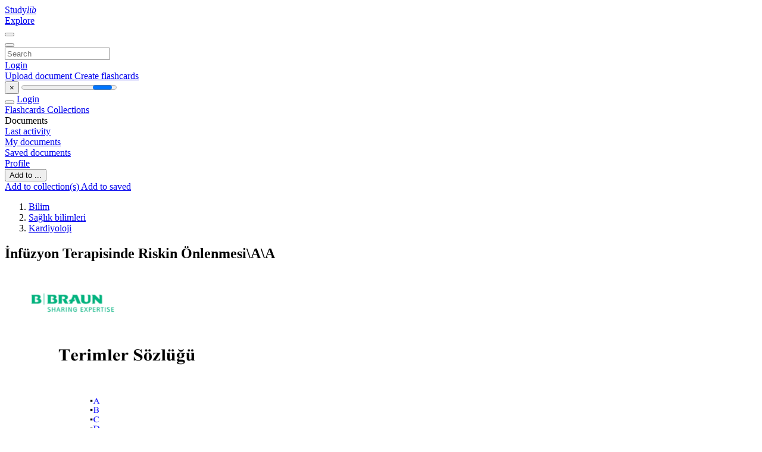

--- FILE ---
content_type: text/html;charset=UTF-8
request_url: https://studylibtr.com/doc/2845488/i%CC%87nf%C3%BCzyon-terapisinde-riskin-%C3%B6nlenmesi-a-a
body_size: 10690
content:











































    




























<!DOCTYPE html>
<html lang="en">
<head>
    











<meta charset="utf-8">
<meta http-equiv="x-dns-prefetch-control" content="on">












<meta name="viewport" content="width=device-width, initial-scale=1, shrink-to-fit=no">
<meta http-equiv="x-ua-compatible" content="ie=edge">


<title>İnf&uuml;zyon Terapisinde Riskin &Ouml;nlenmesi\A\A</title>


    <meta name="description" content="Free essays, homework help, flashcards, research papers, book reports, term papers, history, science, politics">


    <meta name="keywords" content="Free essays, homework help, flashcards, research papers, book reports, term papers, history, science, politics">





    <meta name="thumbnail" content="//s1.studylibtr.com/store/data/002845488_1-cc1355ca4bc121bda974d58c9aefaafc.png">



    





<link rel="stylesheet" href="/theme/issuu2/design-4/dist/styles/design-4.css?_=1768295534744">










<link rel="apple-touch-icon-precomposed" href="/apple-touch-icon-precomposed.png">
<link rel="apple-touch-icon" sizes="180x180" href="/apple-touch-icon.png">
<link rel="icon" type="image/png" sizes="32x32" href="/favicon-32x32.png">
<link rel="icon" type="image/png" sizes="194x194" href="/favicon-194x194.png">
<link rel="icon" type="image/png" sizes="192x192" href="/android-chrome-192x192.png">
<link rel="icon" type="image/png" sizes="16x16" href="/favicon-16x16.png">
<link rel="mask-icon" href="/safari-pinned-tab.svg" color="#ff6d5a">
<link rel="manifest" href="/site.webmanifest">
<meta name="msapplication-TileColor" content="#fff">
<meta name="msapplication-config" content="/browserconfig.xml">
<meta name="theme-color" content="#fff">




    <meta property="og:title" content="İnf&uuml;zyon Terapisinde Riskin &Ouml;nlenmesi\A\A"/>


    <meta property="og:description" content="Free essays, homework help, flashcards, research papers, book reports, term papers, history, science, politics">

<meta property="og:type" content="article"/>

    <meta property="og:url" content="https://studylibtr.com/doc/2845488/i̇nf&uuml;zyon-terapisinde-riskin-&ouml;nlenmesi-a-a">


    <meta property="og:image" content="//s1.studylibtr.com/store/data/002845488_1-cc1355ca4bc121bda974d58c9aefaafc.png">

<meta property="og:site_name" content="studylibtr.com">


    <meta name="twitter:title" content="İnf&uuml;zyon Terapisinde Riskin &Ouml;nlenmesi\A\A">


    <meta name="twitter:description" content="Free essays, homework help, flashcards, research papers, book reports, term papers, history, science, politics">

<meta name="twitter:card" content="summary">

    <meta name="twitter:image" content="//s1.studylibtr.com/store/data/002845488_1-cc1355ca4bc121bda974d58c9aefaafc.png">

<meta name="twitter:site" content="@studylibtr.com">


            

<link rel="preconnect" href="https://s1p.studylibtr.com/store/data/002845488.pdf?k=AwAAAZvlW8VxAAACWBK8ijIp4r-uCstvNb7B_GcvGcXM">

<link rel="preconnect" href="https://googleads.g.doubleclick.net/" crossorigin>

<link rel="preload" as="script" href="https://studylibtr.com/viewer_next/web/pdf.viewer2.js">
<link rel="preload" as="script" href="https://studylibtr.com/viewer_next/build/pdf.worker.js">

<link rel="canonical" href="https://studylibtr.com/doc/2845488/i%CC%87nf%C3%BCzyon-terapisinde-riskin-%C3%B6nlenmesi-a-a">


<script type="application/ld+json">[{"itemListElement":[{"position":1,"name":"Bilim","item":"https://studylibtr.com/catalog/Bilim","@type":"ListItem"},{"position":2,"name":"Sağlık bilimleri","item":"https://studylibtr.com/catalog/Bilim/Sa%C4%9Fl%C4%B1k+bilimleri","@type":"ListItem"},{"position":3,"name":"Kardiyoloji","item":"https://studylibtr.com/catalog/Bilim/Sa%C4%9Fl%C4%B1k+bilimleri/Kardiyoloji","@type":"ListItem"}],"@context":"https://schema.org","@type":"BreadcrumbList"},{"dateModified":"2017-10-24T14:52:13Z","datePublished":"2017-10-08T14:25:42Z","headline":"İnfüzyon Terapisinde Riskin Önlenmesi\\A\\A","image":"https://s1.studylibtr.com/store/data/002845488_1-cc1355ca4bc121bda974d58c9aefaafc.png","mainEntityOfPage":{"@id":"https://google.com/article","@type":"WebPage"},"inLanguage":"tr","@context":"https://schema.org","@type":"Article"}]</script>



<script>


	
	
	
	
		var gaVC = 'd';
	

</script>

<style>

#survey
{
	padding: 1rem 22px;
	background-color: #fff8d8;
}

#survey span
{
	font-weight: bold;
}

#survey form
{
	display: inline;
}

#survey output
{
	display: none;
	color: #5bc0de;
	font-weight: bold;
}

#survey p
{
	font-size: 0.5rem;
	margin: 1rem 0 0;
}

#survey .breadcrumb
{
	padding: 0 0 0 1rem;
	margin: 1rem 0 0.5rem;
	border-left: 3px solid #78756e;
}

#survey .answer
{
	font-weight: normal;
	white-space: nowrap;
}

#survey .answer > a
{
	margin-left: .5rem;
}

#survey .answer .fa
{
	font-size: 1.5rem;
}

#survey .rating
{
	unicode-bidi: bidi-override;
	direction: rtl;
	text-align: center;
	font-family: empty;
	font-size: 0;

	margin-left: 1rem;
	white-space: nowrap;
}

#survey .rating > i
{
	display: inline-block;
	position: relative;
	padding-left: 0.5rem;
	font-size: 2rem;
	opacity: 0.4;
	cursor: pointer;
}

#survey .rating > i:hover,
#survey .rating > i:hover ~ i,
#survey .rating > i.active,
#survey .rating > i.active ~ i
{
	opacity: 1;
}

@media (max-width: 767px)
{
#survey
{
	display: none;
}}





</style>
        

<script>
    var gaUserId = 2;
    var gaUserType = 'empty';
</script>



<style>
.above-content
{
    height: 120px;
    max-height: 120px;
}
.above-content > div,
.above-content > div > ins
{
    height: 110px;
    max-height: 110px;
}

.below-content
{
     height: 120px;
	 max-height: 120px;
}
.below-content > div > ins,
.below-content > div
{
	  height: 110px;
	  max-height: 110px;
}
@media (max-width: 567px)
{
    .below-content,
	.below-content > div > ins,
	.below-content > div
	{
		height: initial;
		max-height: initial;
		
	}
}

.sidebar-top-content,
.sidebar-bottom-content
{
    margin-left:-15px;
}
</style>

<script async src="https://www.googletagmanager.com/gtag/js?id=G-XSWV22T6K7"></script>
<script>
window.dataLayer = window.dataLayer || [];
function gtag(){dataLayer.push(arguments)}
gtag('js', new Date());
gtag('config', 'G-XSWV22T6K7');
</script>


    <link rel="stylesheet" href="https://fonts.googleapis.com/css?family=Roboto:300,400&display=swap&subset=cyrillic">
<link rel="stylesheet" href="/memtrick_theme-c141f8/dist/theme.css">
<script>
    var Flashcards = {
        lang: 'en',
        root: "/flashcards",
        themeRoot: '/theme/issuu2/static'
    };
</script>



</head>

<body class="">

    
<noscript><iframe src="//www.googletagmanager.com/ns.html?id=GTM-W26NR3"
height="0" width="0" style="display:none;visibility:hidden"></iframe></noscript>
<script>(function(w,d,s,l,i){w[l]=w[l]||[];w[l].push({'gtm.start':
new Date().getTime(),event:'gtm.js'});var f=d.getElementsByTagName(s)[0],
j=d.createElement(s),dl=l!='dataLayer'?'&l='+l:'';j.async=true;j.src=
'//www.googletagmanager.com/gtm.js?id='+i+dl;f.parentNode.insertBefore(j,f);
})(window,document,'script','dataLayer','GTM-W26NR3');</script>


<nav class="navbar navbar-white navbar-expand-xl">
    <div class="navbar-nav nav flex-nowrap">
        <a class="navbar-brand" href="/">
            
                
                
                    <s class="fa-stack fa-xs">
                        <i class="fas fa-square fa-stack-2x"></i>
                        <i class="fas fa-users-class fa-stack-1x fa-inverse"></i>
                    </s>
                    <span class="hidden-sm-down d-inline-flex">
                        Study<em>lib</em>
                    </span>
                
            
        </a>
        <div class="nav-divider"></div>

        

        
            <a class="nav-item nav-link" href="/catalog/">
                Explore
            </a>
        

        

        
    </div>

    <button class="navbar-toggler collapsed" type="button"
            data-toggle="collapse" data-target="#navbar">
        <span class="navbar-toggler-icon"></span>
    </button>

    <div class="navbar-collapse collapse" id="navbar">
        <div class="nav-divider"></div>
        <form class="navbar-search form-inline" action="/search/">
            <div class="input-group">
                <div class="input-group-prepend">
                    <button class="form-btn btn btn-outline" type="submit">
                        <i class="fa fa-search"></i>
                    </button>
                </div>
                <input class="form-control" required
                       type="text" name="q" value=""
                       placeholder="Search">
            </div>
        </form>

        <div class="navbar-nav ml-auto text-nowrap">
            <div class="nav-divider"></div>

            
                <a class="nav-item nav-link" href="/login">
                    Login
                </a>
                <div class="nav-divider"></div>
            

            <div class="navbar-item navbar-text text-initial">
                
                    <a href="/uploadform" class="btn btn-sm btn-secondary"
                       onclick="_ym('document_upload'); return true">
                        Upload document
                    </a>
                

                

                
                    <a class="btn btn-sm btn-primary" href="/flashcards/new-pack">
                        Create flashcards
                    </a>
                
            </div>
        </div>
    </div>
</nav>

<div class="wrapper-default">
    <section class="upload-info my-3">
        <div class="container">
            <button class="close" type="button">&times;</button>
            <progress class="progress" max="100">
                <div class="progress">
                    <span class="progress-bar"></span>
                </div>
            </progress>
        </div>
    </section>

    <div class="row no-gutters flex-nowrap">
        <nav class="sidebar collapse bg-white
                
                "
             id="sidebar">

            <div class="sidebar-wrapper">
                
                <div class="sidebar-header sidebar-list-group-item--theme active text-truncate mt-2 py-1 d-flex align-items-baseline">
                    <button class="sidebar-toggle btn btn-transparent" type="button" data-toggle="collapse" data-target="#sidebar">
                        <i class="fa fa-home"></i>
                    </button>
                    <a class="sidebar-list-group-item--theme active flex-fill" href="/dashboard">
                        Login
                    </a>
                </div>

                <div class="list-group">
                    
                        
                            
                            
                            
                                <a class="list-group-item list-group-item-action sidebar-item
                                        "
                                   href="/flashcards/">

                                    <i class="fa fa-fw fa-brain"></i>
                                    Flashcards
                                </a>
                            
                        
                    
                        
                            
                            
                            
                                <a class="list-group-item list-group-item-action sidebar-item
                                        "
                                   href="/collections/">

                                    <i class="fa fa-fw fa-archive"></i>
                                    Collections
                                </a>
                            
                        
                    
                        
                            
                                <div class="sidebar-item list-group-divider"></div>
                            
                            
                            
                        
                    
                        
                            
                            
                                <div class="list-group-item list-group-item-action sidebar-item
                                        "
                                     href="#documents_list" data-toggle="list">

                                    <i class="fa fa-fw fa-file"></i>
                                    Documents

                                    <div class="list-group text-muted" id="documents_list">
                                        
                                            <a class="list-group-item list-group-item-action" href="/documents/activity">
                                                <i class="fa fa-fw fa-clock mt-1 float-left"></i>
                                                <div class="text-truncate">
                                                    Last activity
                                                </div>
                                            </a>
                                        
                                            <a class="list-group-item list-group-item-action" href="/documents/">
                                                <i class="fa fa-fw fa-folder-open mt-1 float-left"></i>
                                                <div class="text-truncate">
                                                    My documents
                                                </div>
                                            </a>
                                        
                                            <a class="list-group-item list-group-item-action" href="/documents/saved">
                                                <i class="fa fa-fw fa-bookmark mt-1 float-left"></i>
                                                <div class="text-truncate">
                                                    Saved documents
                                                </div>
                                            </a>
                                        
                                    </div>
                                </div>
                            
                            
                        
                    
                        
                            
                                <div class="sidebar-item list-group-divider"></div>
                            
                            
                            
                        
                    
                        
                            
                            
                            
                                <a class="list-group-item list-group-item-action sidebar-item
                                        "
                                   href="/profile">

                                    <i class="fa fa-fw fa-cog"></i>
                                    Profile
                                </a>
                            
                        
                    

                    
                </div>
            </div>
        </nav>

        <script>
            try {
                window.addEventListener('orientationchange', function () {
                    if (screen.availWidth < 640) {
                        document.getElementById('sidebar').classList.remove('show');
                    }
                });
                window.dispatchEvent(new Event('orientationchange'));
            } catch (e) {
            }
        </script>

        
            

            
                <div class="col container 
                         container-wide 
                        ">
                    

    
        <section class="viewerX p-md-3 p-lg-0">
            <div class="row">
                <div class="col-lg-9">
                	
						<div class="viewerX-header clearfix">
							<div class="btn-group float-right m-3 ml-0">
								

								
									<button class="btn btn-outline-secondary btn-sm dropdown-toggle rounded-pill"
											type="button" data-toggle="dropdown">
										Add to ...
									</button>

									<div class="dropdown-menu dropdown-menu-right">
										<a class="dropdown-item" href="#"
										   data-toggle="modal" data-target="#collection-actions">
											Add to collection(s)
										</a>
										
											<a class="dropdown-item" id="saved" href="#"
											   data-action="add">
												
													
													
														Add to saved
													
												
											</a>
										
									</div>
								
							</div>

							<div class="panel mt-lg-3 pb-2">
								<ol class="breadcrumb mb-0 pt-1 pb-0 hidden-lg-down">
									
										
											
												<li class="breadcrumb-item">
													<a href="/catalog/Bilim">Bilim</a>
												</li>
											
												<li class="breadcrumb-item">
													<a href="/catalog/Bilim/Sa%C4%9Fl%C4%B1k+bilimleri">Sağlık bilimleri</a>
												</li>
											
												<li class="breadcrumb-item">
													<a href="/catalog/Bilim/Sa%C4%9Fl%C4%B1k+bilimleri/Kardiyoloji">Kardiyoloji</a>
												</li>
											
										
										
									
								</ol>

								

								<h1 class="mx-3 my-md-2 pt-2 pb-0 text-truncate2">İnf&uuml;zyon Terapisinde Riskin &Ouml;nlenmesi\A\A</h1>

								
							</div>
						</div>
					

					

                    
                        
                        
                            <div class="viewerX-text">
                                <img class="img-fluid w-100 my-3" width="768" height="994"
                                    src="//s1.studylibtr.com/store/data/002845488_1-cc1355ca4bc121bda974d58c9aefaafc-768x994.png" title="İnf&uuml;zyon Terapisinde Riskin &Ouml;nlenmesi\A\A">
                                <pre class="bg-white p-3" style="white-space:pre-line">Terimler S&amp;ouml;zl&amp;uuml;ğ&amp;uuml;
▪A
▪B
▪C
▪D
▪E
▪F
▪G
▪H
▪I
▪J
▪K
▪L8625
▪M
▪N
▪O
▪P8621
▪Q
▪R
▪S
▪T
▪U
▪V
▪W
▪X
▪Y
▪Z
Bakteriler
Yuvarlak, sarmal ve &amp;ccedil;ubuk şeklinde olabilen ve toprak, su, organik madde veya bitki ve
hayvanların v&amp;uuml;cutları dahil olmak &amp;uuml;zere d&amp;uuml;nya &amp;uuml;zerindeki &amp;ccedil;oğu yaşam alanında bulunan tek
h&amp;uuml;creli mikroorganizmalar.
Bakteriyemi
Kan dolaşımında bakterilerin varlığı.
BBF
Kan Ve Diğer V&amp;uuml;cut Sıvıları
Biyolojik ajan
Enfeksiyona, toksik veya allerjik etkilere veya insan sağlığı &amp;uuml;zerinde diğer tehlikelere yol a&amp;ccedil;an
mikroorganizmalar.
Blastomikoz
İki mantar enfeksiyonundan her biri.
Kan
Kalp tarafından vask&amp;uuml;ler sistemde dolaştırılan v&amp;uuml;cut sıvısı. Kan besinleri, oksijeni ve atık
maddeleri (karbondioksit gibi) h&amp;uuml;crelere ve h&amp;uuml;crelerden taşır.
Kana maruz kalma
Bir sağlık uzmanının tıbbi m&amp;uuml;dahale sırasında veya sağlık tesisinde hastanın kanı ile temas etme
durumu.
Kanın d&amp;ouml;k&amp;uuml;lmesi
Tıbbi ortamın kan ile kontaminasyonu.
Kan sı&amp;ccedil;raması
Tıbbi cihazlar bağlamında kullanıldığında, tıbbi m&amp;uuml;dahale sırasında kanın aniden fışkırması veya
p&amp;uuml;sk&amp;uuml;rmesi.
V&amp;uuml;cut sıvısı
Yaşayan bir insanın/organizmanın v&amp;uuml;cudunda &amp;uuml;retilen v&amp;uuml;cut suyu, t&amp;uuml;k&amp;uuml;r&amp;uuml;k, kan veya meni gibi
doğal sıvılar.
Tampon
Tampon &amp;ccedil;&amp;ouml;zelti: pH'ı sabit bir değerde veya normal değerlere yakın tutmak amacı ile eklenen bir
&amp;ccedil;&amp;ouml;zelti (insan kanı 7,35 - 7,45).
Bolus
Bir ilacın tek doz olarak uygulanması.
Bradikardi
Yetişkinlerde kalp hızının yavaşlaması (&amp;lt;60 atış / dak).
Bruselloz
Enfekte olmuş hayvanların sterilize edilmemiş s&amp;uuml;t ve etlerinin yenmesi veya onların salgıları ile
yakın temas yolu ile ge&amp;ccedil;en y&amp;uuml;ksek derecede bulaşıcı hastalık.
Not all products are registered and approved for sale in all countries or regions. Ind
</pre>
                            </div>
                        
                        
                    

                    
                        <div class="panel mt-3 mb-md-3 p-3">
                            <h5 class="mb-3">
                                Related documents
                            </h5>
                            <div class="row">
                                
                                    <div class="col-lg-3 col-md-4 col-sm-6">
                                        <div class="card thumbnail-2 shadow-sm mb-3">
    <div class="card-img-top p-3">
        <a class="d-block" href="/doc/3322692/i%CC%87nf%C3%BCzyon-terapisinde-riskin-%C3%B6nlenmesi-a-a">
            <img class="img-fluid w-100"  src="//s1.studylibtr.com/store/data/003322692_1-4c8c04e195eda67ca0457162b959fc15-300x300.png"
                alt="İnf&uuml;zyon Terapisinde Riskin &Ouml;nlenmesi\A\A" width="300px" height="300px">
        </a>
    </div>
    <div class="card-body p-3">
        <a class="card-link stretched-link" href="/doc/3322692/i%CC%87nf%C3%BCzyon-terapisinde-riskin-%C3%B6nlenmesi-a-a" title="İnf&uuml;zyon Terapisinde Riskin &Ouml;nlenmesi\A\A">
            <div class="text-truncate3">İnf&uuml;zyon Terapisinde Riskin &Ouml;nlenmesi\A\A</div>
        </a>
    </div>
</div>

                                    </div>
                                
                                    <div class="col-lg-3 col-md-4 col-sm-6">
                                        <div class="card thumbnail-2 shadow-sm mb-3">
    <div class="card-img-top p-3">
        <a class="d-block" href="/doc/5882111/mikroorganizmalar%C4%B1n">
            <img class="img-fluid w-100"  src="//s2.studylibtr.com/store/data/005882111_1-a545db5fdb4c8033e787744f78f55786-300x300.png"
                alt="Mikroorganizmaların" width="300px" height="300px">
        </a>
    </div>
    <div class="card-body p-3">
        <a class="card-link stretched-link" href="/doc/5882111/mikroorganizmalar%C4%B1n" title="Mikroorganizmaların">
            <div class="text-truncate3">Mikroorganizmaların</div>
        </a>
    </div>
</div>

                                    </div>
                                
                                    <div class="col-lg-3 col-md-4 col-sm-6">
                                        <div class="card thumbnail-2 shadow-sm mb-3">
    <div class="card-img-top p-3">
        <a class="d-block" href="/doc/4626439/i%CC%87nf%C3%BCzyon-terapisinde-riskin-%C3%B6nlenmesi-a-a">
            <img class="img-fluid w-100"  src="//s1.studylibtr.com/store/data/004626439_1-1c044957305c97f38475e291b578f0fc-300x300.png"
                alt="İnf&uuml;zyon Terapisinde Riskin &Ouml;nlenmesi\A\A" width="300px" height="300px">
        </a>
    </div>
    <div class="card-body p-3">
        <a class="card-link stretched-link" href="/doc/4626439/i%CC%87nf%C3%BCzyon-terapisinde-riskin-%C3%B6nlenmesi-a-a" title="İnf&uuml;zyon Terapisinde Riskin &Ouml;nlenmesi\A\A">
            <div class="text-truncate3">İnf&uuml;zyon Terapisinde Riskin &Ouml;nlenmesi\A\A</div>
        </a>
    </div>
</div>

                                    </div>
                                
                                    <div class="col-lg-3 col-md-4 col-sm-6">
                                        <div class="card thumbnail-2 shadow-sm mb-3">
    <div class="card-img-top p-3">
        <a class="d-block" href="/doc/5129798/onaylayan--i%CC%87%C3%BC-onkoloji%CC%87-ensti%CC%87t%C3%BCs%C3%BC-ph-metre-kullanma">
            <img class="img-fluid w-100"  src="//s2.studylibtr.com/store/data/005129798_1-2283828228dd20d10b607a64396aa425-300x300.png"
                alt="ONAYLAYAN: İ&Uuml; ONKOLOJİ ENSTİT&Uuml;S&Uuml; pH METRE KULLANMA" width="300px" height="300px">
        </a>
    </div>
    <div class="card-body p-3">
        <a class="card-link stretched-link" href="/doc/5129798/onaylayan--i%CC%87%C3%BC-onkoloji%CC%87-ensti%CC%87t%C3%BCs%C3%BC-ph-metre-kullanma" title="ONAYLAYAN: İ&Uuml; ONKOLOJİ ENSTİT&Uuml;S&Uuml; pH METRE KULLANMA">
            <div class="text-truncate3">ONAYLAYAN: İ&Uuml; ONKOLOJİ ENSTİT&Uuml;S&Uuml; pH METRE KULLANMA</div>
        </a>
    </div>
</div>

                                    </div>
                                
                                    <div class="col-lg-3 col-md-4 col-sm-6">
                                        <div class="card thumbnail-2 shadow-sm mb-3">
    <div class="card-img-top p-3">
        <a class="d-block" href="/doc/1423383/asidik-sert-y%C3%BCzey-temizleyicisi">
            <img class="img-fluid w-100"  src="//s1.studylibtr.com/store/data/001423383_1-1db460854287830e48f1bf4168c38b6b-300x300.png"
                alt="Asidik sert y&uuml;zey temizleyicisi" width="300px" height="300px">
        </a>
    </div>
    <div class="card-body p-3">
        <a class="card-link stretched-link" href="/doc/1423383/asidik-sert-y%C3%BCzey-temizleyicisi" title="Asidik sert y&uuml;zey temizleyicisi">
            <div class="text-truncate3">Asidik sert y&uuml;zey temizleyicisi</div>
        </a>
    </div>
</div>

                                    </div>
                                
                                    <div class="col-lg-3 col-md-4 col-sm-6">
                                        <div class="card thumbnail-2 shadow-sm mb-3">
    <div class="card-img-top p-3">
        <a class="d-block" href="/doc/687772/prospekt%C3%BCs">
            <img class="img-fluid w-100"  src="//s1.studylibtr.com/store/data/000687772_1-7874b1a9251f261e6981711313af6d61-300x300.png"
                alt="Prospekt&uuml;s" width="300px" height="300px">
        </a>
    </div>
    <div class="card-body p-3">
        <a class="card-link stretched-link" href="/doc/687772/prospekt%C3%BCs" title="Prospekt&uuml;s">
            <div class="text-truncate3">Prospekt&uuml;s</div>
        </a>
    </div>
</div>

                                    </div>
                                
                                    <div class="col-lg-3 col-md-4 col-sm-6">
                                        <div class="card thumbnail-2 shadow-sm mb-3">
    <div class="card-img-top p-3">
        <a class="d-block" href="/doc/795723/tatvan-fati%CC%87h-i%CC%87lk%C3%B6%C4%9Freti%CC%87m-okulu-7.siniflar-1.%C3%BCni%CC%87te">
            <img class="img-fluid w-100"  src="//s1.studylibtr.com/store/data/000795723_1-715546b65ecf3d701bdf8d738dc7e9ea-300x300.png"
                alt="TATVAN FATİH İLK&Ouml;ĞRETİM OKULU 7.SINIFLAR 1.&Uuml;NİTE" width="300px" height="300px">
        </a>
    </div>
    <div class="card-body p-3">
        <a class="card-link stretched-link" href="/doc/795723/tatvan-fati%CC%87h-i%CC%87lk%C3%B6%C4%9Freti%CC%87m-okulu-7.siniflar-1.%C3%BCni%CC%87te" title="TATVAN FATİH İLK&Ouml;ĞRETİM OKULU 7.SINIFLAR 1.&Uuml;NİTE">
            <div class="text-truncate3">TATVAN FATİH İLK&Ouml;ĞRETİM OKULU 7.SINIFLAR 1.&Uuml;NİTE</div>
        </a>
    </div>
</div>

                                    </div>
                                
                                    <div class="col-lg-3 col-md-4 col-sm-6">
                                        <div class="card thumbnail-2 shadow-sm mb-3">
    <div class="card-img-top p-3">
        <a class="d-block" href="/doc/1273961/%C3%A7evre-mikrobiyolojisi">
            <img class="img-fluid w-100"  src="//s1.studylibtr.com/store/data/001273961_1-e94795be59f342157e0843065cbe27a3-300x300.png"
                alt="&Ccedil;evre Mikrobiyolojisi" width="300px" height="300px">
        </a>
    </div>
    <div class="card-body p-3">
        <a class="card-link stretched-link" href="/doc/1273961/%C3%A7evre-mikrobiyolojisi" title="&Ccedil;evre Mikrobiyolojisi">
            <div class="text-truncate3">&Ccedil;evre Mikrobiyolojisi</div>
        </a>
    </div>
</div>

                                    </div>
                                
                                    <div class="col-lg-3 col-md-4 col-sm-6">
                                        <div class="card thumbnail-2 shadow-sm mb-3">
    <div class="card-img-top p-3">
        <a class="d-block" href="/doc/663069/prospekt%C3%BCs">
            <img class="img-fluid w-100"  src="//s1.studylibtr.com/store/data/000663069_1-cbb39825682d001e2d136c3dea8106aa-300x300.png"
                alt="Prospekt&uuml;s" width="300px" height="300px">
        </a>
    </div>
    <div class="card-body p-3">
        <a class="card-link stretched-link" href="/doc/663069/prospekt%C3%BCs" title="Prospekt&uuml;s">
            <div class="text-truncate3">Prospekt&uuml;s</div>
        </a>
    </div>
</div>

                                    </div>
                                
                                    <div class="col-lg-3 col-md-4 col-sm-6">
                                        <div class="card thumbnail-2 shadow-sm mb-3">
    <div class="card-img-top p-3">
        <a class="d-block" href="/doc/1057725/prospekt%C3%BCs">
            <img class="img-fluid w-100"  src="//s1.studylibtr.com/store/data/001057725_1-7745d934726a78a653e301b70069c948-300x300.png"
                alt="Prospekt&uuml;s" width="300px" height="300px">
        </a>
    </div>
    <div class="card-body p-3">
        <a class="card-link stretched-link" href="/doc/1057725/prospekt%C3%BCs" title="Prospekt&uuml;s">
            <div class="text-truncate3">Prospekt&uuml;s</div>
        </a>
    </div>
</div>

                                    </div>
                                
                                    <div class="col-lg-3 col-md-4 col-sm-6">
                                        <div class="card thumbnail-2 shadow-sm mb-3">
    <div class="card-img-top p-3">
        <a class="d-block" href="/doc/1724703/veteriner-mikrobiyolojinin-abc--si">
            <img class="img-fluid w-100"  src="//s1.studylibtr.com/store/data/001724703_1-3dd359f4bd80d8202528af459f2c6fcf-300x300.png"
                alt="Veteriner Mikrobiyolojinin ABC `si" width="300px" height="300px">
        </a>
    </div>
    <div class="card-body p-3">
        <a class="card-link stretched-link" href="/doc/1724703/veteriner-mikrobiyolojinin-abc--si" title="Veteriner Mikrobiyolojinin ABC `si">
            <div class="text-truncate3">Veteriner Mikrobiyolojinin ABC `si</div>
        </a>
    </div>
</div>

                                    </div>
                                
                                    <div class="col-lg-3 col-md-4 col-sm-6">
                                        <div class="card thumbnail-2 shadow-sm mb-3">
    <div class="card-img-top p-3">
        <a class="d-block" href="/doc/2413357/cal-mix-enjeksiyonluk-%C3%A7%C3%B6zelti-bavet-i%CC%87la%C3%A7-san.-ve-tic.-a.%C5%9F.">
            <img class="img-fluid w-100"  src="//s1.studylibtr.com/store/data/002413357_1-ac810270cd5d6a311b94bf24315671f6-300x300.png"
                alt="Cal-Mix Enjeksiyonluk &Ccedil;&ouml;zelti Bavet İla&ccedil; San. ve Tic. A.Ş." width="300px" height="300px">
        </a>
    </div>
    <div class="card-body p-3">
        <a class="card-link stretched-link" href="/doc/2413357/cal-mix-enjeksiyonluk-%C3%A7%C3%B6zelti-bavet-i%CC%87la%C3%A7-san.-ve-tic.-a.%C5%9F." title="Cal-Mix Enjeksiyonluk &Ccedil;&ouml;zelti Bavet İla&ccedil; San. ve Tic. A.Ş.">
            <div class="text-truncate3">Cal-Mix Enjeksiyonluk &Ccedil;&ouml;zelti Bavet İla&ccedil; San. ve Tic. A.Ş.</div>
        </a>
    </div>
</div>

                                    </div>
                                
                            </div>
                        </div>
                    
                </div>

                <div class="col-lg-3">
                    <div class="viewerX-sidebar">
                        

                        <div class="panel mt-md-3 p-3">
                            
                                
                                <a class="btn btn-warning btn-block mb-4" id="download"
                                       
                                       href="/download/2845488" rel="nofollow"
                                       onclick="_ym('document_download');return true">
                                    <span class="fa fa-fw fa-file-pdf"></span>
                                    Download
                                </a>
                            

							

                            


							
                            
                            
                        </div>

                        
                    </div>
                </div>
            </div>
        </section>
    
    


<div class="modal" id="collection-actions" tabindex="-1">
    <div class="modal-dialog">
        <div class="modal-content">
            <div class="modal-header">
                <h5 class="modal-title">
                    Add this document to collection(s)
                </h5>
                <button class="close" id="collection-close" type="button" data-dismiss="modal">
                    <span class="far fa-times-circle"></span>
                </button>
            </div>
            <div class="modal-body">
                <div id="collection-dialog">
                    <p>
                        You can add this document to your study collection(s)
                    </p>
                    
                        
                            <a class="btn btn-sm btn-primary float-right" href="/login">
                                Sign in
                            </a>
                            Available only to authorized users
                        
                        
                    
                </div>
                <div class="collapse" id="collection-create">
                    <form method="post">
                        <div class="form-group">
                            <label for="collection-title">
                                Title
                            </label>
                            <input class="form-control" id="collection-title"
                                   type="text" name="name" min="1" required
                                   placeholder="Enter collection title">
                        </div>
                        <div class="form-group">
                            <label for="collection-description">
                                Description
                                <span class="text-muted font-weight-normal">
                                    (optional)
                                </span>
                            </label>
                            <textarea class="form-control" id="collection-description"
                                  name="description" rows="3"
                                  placeholder="Enter collection description"></textarea>
                        </div>
                        <div class="form-group">
                            <label>
                                Visible to
                            </label>
                            <span class="ml-4 pt-1">
                                <div class="custom-control custom-radio custom-control-inline">
                                    <input class="custom-control-input" id="collection-public"
                                           type="radio" name="public" value="true" checked>
                                    <label class="custom-control-label" for="collection-public">
                                        Everyone
                                    </label>
                                </div>
                                <div class="custom-control custom-radio custom-control-inline">
                                    <input class="custom-control-input" id="collection-private"
                                           type="radio" name="public" value="false">
                                    <label class="custom-control-label" for="collection-private">
                                        Just me
                                    </label>
                                </div>
                            </span>
                            <button class="btn btn-sm btn-primary float-right" type="submit">
                                Create collection
                            </button>
                        </div>
                    </form>
                </div>
            </div>
        </div>
    </div>
</div>

<div class="modal" id="saved-actions" tabindex="-1">
    <div class="modal-dialog">
        <div class="modal-content">
            <div class="modal-header">
                <h5 class="modal-title">
                    Add this document to saved
                </h5>
                <button class="close" type="button" data-dismiss="modal">
                    <span class="far fa-times-circle"></span>
                </button>
            </div>
            <div class="modal-body">
                <p>
                    You can add this document to your saved list
                </p>
                <a class="btn btn-sm btn-primary float-right" href="/login">
                    Sign in
                </a>
                Available only to authorized users
            </div>
        </div>
    </div>
</div>

                </div>
            

            
        
    </div>
</div>


    <footer class="footer2">
        <div class="container container-wide">
            <div class="row">
                <div class="col-md-6 bordered">
                    <div class="row">
                        <div class="col-6">
                            <div class="navigation">
                                <h6>Products</h6>
                                <nav class="nav flex-column text-white">




<a class="nav-item nav-link" href="/catalog/">Documents</a>

    <a class="nav-item nav-link" href="/flashcards/explorer">Flashcards</a>






</nav>
                            </div>
                        </div>

                        <div class="col-6">
                            <div class="navigation">
                                <h6>Support</h6>
                                <nav class="nav flex-column">




<a class="nav-item nav-link" href="/abuse">Report</a>
<a class="nav-item nav-link" href="/public/partners">Partners</a>
</nav>
                            </div>
                        </div>
                    </div>

                    <div class="copyright">
                        




<div class="my-3">&copy; 2013 - 2026 studylibtr.com all other trademarks and copyrights are the property of their respective owners</div>


        <a class="mr-3" href="/privacy" onclick="
            return window.__tcfapi && !!window.__tcfapi('displayConsentUi',2,(()=>{}))">
    Privacy</a>

        <a class="" href="/terms">
    Terms</a>



                    </div>
                </div>

                <div class="col-md-5 offset-md-1">
                    <div class="suggestion mt-4 pt-3">
                        




<h3>Make a suggestion</h3>
<p>Did you find mistakes in interface or texts? Or do you know how to improve StudyLib UI? Feel free to send suggestions. It's very important for us!</p>
<button class="btn btn-primary btn-suggestion" id="feedback-btn" type="button" data-toggle="modal" data-target="#feedback">
    Send feedback
</button>

                    </div>
                </div>
            </div>
        </div>
    </footer>


<div class="modal" id="feedback" tabindex="-1">
    <div class="modal-dialog modal-dialog-centered modal-lg">
        <div class="modal-content">
            <div class="modal-header">
                <h5 class="modal-title">&nbsp;</h5>
                <button class="close" id="collection-close" type="button" data-dismiss="modal">
                    <span class="far fa-times-circle"></span>
                </button>
            </div>
            <div class="modal-body">
                <h4 class="mb-2 text-center" id="feedback-msg">
                    Suggest us how to improve StudyLib
                </h4>

                <p class="text-muted text-center">
                    (For complaints, use
                    <a class="text-primary" href="/abuse">
                        another form
                    </a>)
                </p>

                <form>
                    <input type="hidden" name="url" id="feedback-url">
                    <div class="form-group">
                        <textarea class="form-control" required
                                  name="message" rows="10" min="4"
                                  placeholder="Write your concerns, suggestions and ideas here..."></textarea>
                    </div>
                    <div class="form-group row">
                        <div class="col-sm-6">
                            <label for="feedback_email" style="font-weight:500">
                                Your e-mail
                            </label>
                            <p class="text-muted small">
                                Input it if you want to receive answer
                            </p>
                            <input class="form-control" id="feedback_email"
                                   type="email" name="email"
                                   pattern="^[^\s@]+@[^\s@]{2,}\.[^\s@]{2,}$"
                                   placeholder="Enter email">
                        </div>
                        <div class="col-sm-6">
                            <p class="mt-3 mt-md-0" style="font-weight:500">
                                Rate us
                            </p>
                            <div class="custom-control custom-radio custom-control-inline">
                                <input class="custom-control-input" id="feedback_rating_1"
                                       type="radio" name="rating" value="1"/>
                                <label class="custom-control-label" for="feedback_rating_1">1</label>
                            </div>
                            <div class="custom-control custom-radio custom-control-inline">
                                <input class="custom-control-input" id="feedback_rating_2"
                                       type="radio" name="rating" value="2"/>
                                <label class="custom-control-label" for="feedback_rating_2">2</label>
                            </div>
                            <div class="custom-control custom-radio custom-control-inline">
                                <input class="custom-control-input" id="feedback_rating_3"
                                       type="radio" name="rating" value="3"/>
                                <label class="custom-control-label" for="feedback_rating_3">3</label>
                            </div>
                            <div class="custom-control custom-radio custom-control-inline">
                                <input class="custom-control-input" id="feedback_rating_4"
                                       type="radio" name="rating" value="4"/>
                                <label class="custom-control-label" for="feedback_rating_4">4</label>
                            </div>
                            <div class="custom-control custom-radio custom-control-inline">
                                <input class="custom-control-input" id="feedback_rating_5"
                                       type="radio" name="rating" value="5"/>
                                <label class="custom-control-label" for="feedback_rating_5">5</label>
                            </div>
                        </div>
                    </div>

                    <div class="float-right">
                        <button class="btn btn-link" type="button" data-dismiss="modal">
                            Cancel
                        </button>
                        <button class="btn btn-primary" type="submit">
                            Send
                        </button>
                    </div>
                </form>
            </div>
        </div>
    </div>
</div>

<script>
var FileAPI =
{
    debug: false,
    withCredentials: false,
    staticPath: '/theme/common/static/fileapi@2.2.0/dist/',
    storeUrl: '//s2.studylibtr.com/store/upload',
    currentUserId: '2' || 2,
    afterUploadRedirect: '//studylibtr.com/afterupload'.replace(window.location.hostname, window.location.host)
};
</script>

<!-- /theme/common/static -->
<script data-cfasync="false" src="/theme/issuu2/design-4/dist/scripts/design-4.js?_=1768295534744"></script>

<script src="/memtrick_theme-c141f8/dist/ui.js"></script>

    

<script>
function sendToAnalytics(o)
{
    if (typeof ga === 'function')
    {
        ga('send', { hitType: 'event' /*, params */ });
    }

    if (typeof _gaq === 'object')
    {
        _gaq.push([ '_trackEvent' /*, params */ ]);
    }
}

function scrollToViewport()
{
    $('html').stop().animate(
    {
        scrollTop: $('.viewerX-header').offset().top
    },
    1000);
}

setTimeout(scrollToViewport, 1000);
$(window).on('orientationchange', scrollToViewport);

function collectionItem(value)
{
    return $(
        '<label class="btn btn-sm btn-outline-primary mr-2 mb-2 ' +
            (value.checked && 'active') + '">' +
        '<input type="checkbox" name="groupId" value="' + value.id + '" ' +
            (value.checked && 'checked') + '>' + value.name + '</label>')
        .prependTo('#collection-list');
}

function collectionState(value)
{
    $('#collection-dialog')[value === 'dialog' ? 'show' : 'hide']();
    $('#collection-create')[value === 'create' ? 'show' : 'hide']();
}

$('#collection-actions')
    .on('show.bs.modal', function()
    {
        $.get('/collection/list', function(data)
        {
            $('#collection-list').empty();
            $('#collection-load').hide();

            for (var i = data.length; i--;)
            {
                collectionItem(data[i]);
            }
        });
    })
    .on('hide.bs.modal', function()
    {
        $('#collection-load').show();
        collectionState('dialog');
    });

$('#collection-new').on('click', function()
{
    collectionState('create');
});

$('#collection-create form').on('submit', function()
{
    $.post('/collection/create', $(this).serialize(), function(data)
    {
        if (data && data.success)
        {
            collectionItem(
            {
                id: data.groupId,
                name: data.groupName,
                checked: data.success
            });
            collectionState('dialog');
        }
    });

    return false;
});

$('#collection-save').on('click', function()
{
    var params = $('#collection-list').serialize();
    if (params)
    {
        $.post('/collection/addDocument',
            params + '&docId=2845488', function()
        {
            $('#collection-actions').modal('hide');
        });
    }
});

$('#saved').on('click', function()
{
    if (true)
    {
        $('#saved-actions').modal('show');
        return;
    }

    var self = $(this);
    $.ajax(
    {
        method: 'GET',
        url: '/documents/' + 2845488 +'/' +
            self.data('action') + 'Favorite'
    })
    .done(function(data)
    {
        if (!data)
        {
            alert('Fail to add/remove favorite');
            return;
        }

        if (self.data('action') !== 'add')
        {
            self.text('Add to saved');
            self.data('action', 'add');
        }
        else
        {
            self.text("Remove from saved");
            self.data('action', 'remove');
        }
    })
    .fail(function(error)
    {
        alert('Fail to add/remove favorite\n\n' + error);
    });
});


$('#survey')
    .on('click', 'button.close', function()
    {
        $('#survey').hide();

        if (typeof ga === 'function')
        {
            ga('send',
            {
                hitType: 'event',
                eventCategory: 'survey-classify ',
                eventAction: 'close'
            });
        }

        if (typeof _gaq === 'object')
        {
            _gaq.push(['_trackEvent', 'survey-classify ', 'close']);
        }
    })
    .on('click', '.answer > a', function()
    {
        $('#survey form').hide(0);
        $('#survey output').show(0);
        $('#survey').delay(5000).hide(0);

        if (typeof ga === 'function')
        {
            ga('send',
            {
                hitType: 'event',
                eventCategory: 'survey-classify ',
                eventAction: 'classify ',
                eventLabel: "2845488",
                eventValue: +$(this).data('value') || 0
            });
        }

        if (typeof _gaq === 'object')
        {
            _gaq.push(['_trackEvent', 'survey-classify ', 'classify ',
                "2845488", +$(this).data('value') || 0]);
        }
    })
    .on('click', '.rating > i', function()
    {
        $('#survey form').hide(0);
        $('#survey output').show(0);
        $('#survey').delay(5000).hide(0);
    });





</script>
<script>function _ym() {}</script>

<script type="text/javascript" >
(function(m,e,t,r,i,k,a){m[i]=m[i]||function(){(m[i].a=m[i].a||[]).push(arguments)};
m[i].l=1*new Date();k=e.createElement(t),a=e.getElementsByTagName(t)[0],k.async=1,k.src=r,a.parentNode.insertBefore(k,a)})
(window, document, "script", "https://mc.yandex.ru/metrika/tag.js", "ym");

ym(46492908, "init", {
    id:46492908,
    clickmap:true,
    trackLinks:true,
    accurateTrackBounce:true,
    webvisor:true
});
function _ym(target, params, callback, ctx)
{
    ym('46492908', 'reachGoal', target, params, callback, ctx);
}
</script>
<noscript><div><img src="https://mc.yandex.ru/watch/46492908" style="position:absolute; left:-9999px;" alt="" /></div></noscript>

<script defer src="https://static.cloudflareinsights.com/beacon.min.js/vcd15cbe7772f49c399c6a5babf22c1241717689176015" integrity="sha512-ZpsOmlRQV6y907TI0dKBHq9Md29nnaEIPlkf84rnaERnq6zvWvPUqr2ft8M1aS28oN72PdrCzSjY4U6VaAw1EQ==" data-cf-beacon='{"version":"2024.11.0","token":"efbd89d010f8401eaac261ff3d8f983d","r":1,"server_timing":{"name":{"cfCacheStatus":true,"cfEdge":true,"cfExtPri":true,"cfL4":true,"cfOrigin":true,"cfSpeedBrain":true},"location_startswith":null}}' crossorigin="anonymous"></script>
</body>
</html>

